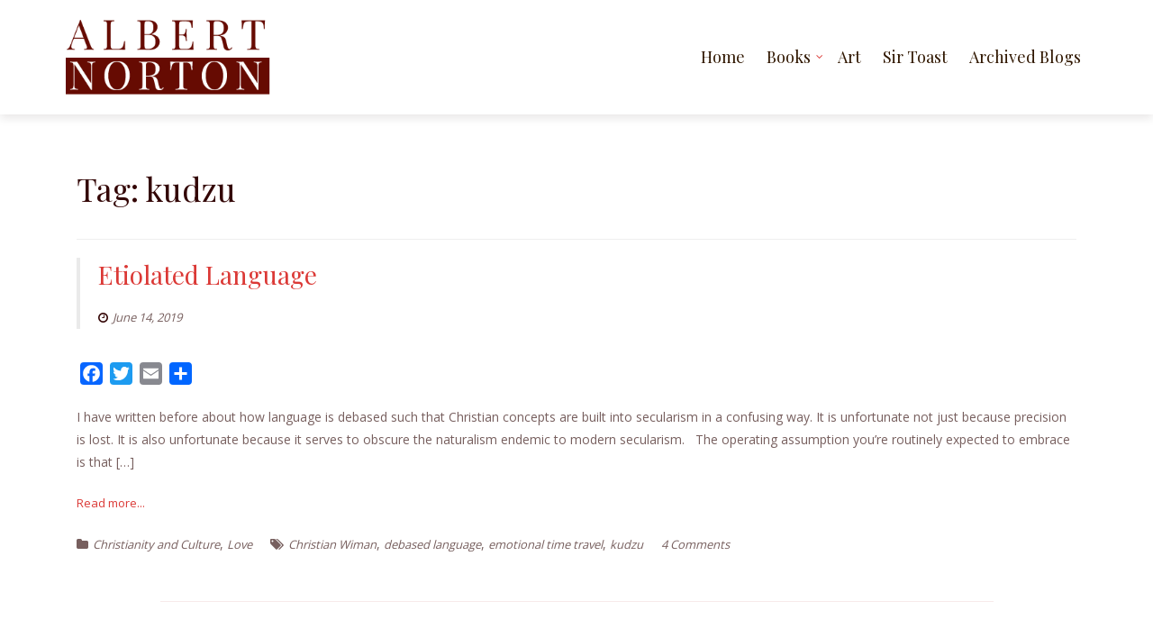

--- FILE ---
content_type: text/css
request_url: https://albertnorton.com/wp-content/plugins/teammates/public/css/style-single.css?ver=1.0.0
body_size: 47
content:
.team-member .team-member-image {
  float: left;
  margin-right: 30px;
}

.team-member {
  padding: 30px;
}

.team-member h1,
.team-member h2,
.team-member h3,
.team-member h4,
.team-member h5,
.team-member h6 {
  clear:none;
}

.team-member footer.entry-footer {
  clear: both;
  padding-top: 30px;
}

.team-member #sidebar.sidebar-primary {
  display: none;
}

.single-team-member .content-area {
  width: 100% !important;
}

.single-team-member #content main#main article.team-member div.entry-content {
  float: none;
  width: 100%;
}

.single-team-member #content main#main article.team-member footer.entry-footer ul.group-team-member li {
  padding:0;
  margin: 0 10px;
  display: inline-block;
}


--- FILE ---
content_type: text/css
request_url: https://albertnorton.com/wp-content/themes/lawyeriax-lite/style.css?ver=6.9
body_size: 10761
content:
/*
Theme Name: LawyeriaX Lite
Theme URI: https://themeisle.com/themes/lawyeriax
Author: Themeisle
Author URI: https://themeisle.com
Description: LawyeriaX Lite is the upgraded version of LawyeriaX Lite Lite, a neat and minimalist theme for lawyers, law-related websites, or any other business and agency. It has a professional and simple look, with full-width beautiful slider, simple content structure, easy-to-use interface, blog section, custom widgets, widgetized footer, live customizer, social links, customizable ribbon, custom logo, front page displays, and SEO friendly code. The theme comes with a range of great customization options, so you can change them the way you want. The pro version adds a lot of customization capabilities.
Version: 1.1.4
License: GNU General Public License v2 or later
License URI: http://www.gnu.org/licenses/gpl-2.0.html
Text Domain: lawyeriax
Tags: one-column, two-columns, right-sidebar, custom-menu, featured-images, front-page-post-form, full-width-template, rtl-language-support, threaded-comments, translation-ready

This theme, like WordPress, is licensed under the GPL.
Use it to make something cool, have fun, and share what you've learned with others.

LawyeriaX Lite is based on Underscores http://underscores.me/, (C) 2012-2015 Automattic, Inc.
Underscores is distributed under the terms of the GNU GPL v2 or later.

Normalizing styles have been helped along thanks to the fine work of
Nicolas Gallagher and Jonathan Neal http://necolas.github.com/normalize.css/
*/


/*--------------------------------------------------------------
>>> TABLE OF CONTENTS:
----------------------------------------------------------------
# Normalize
# Typography
# Elements
# Forms
# Navigation
	## Links
	## Menus
# Accessibility
# Alignments
# Clearings
# Widgets
# Content
	## Posts and pages
	## Asides
	## Comments
# Infinite scroll
# Media
	## Captions
	## Galleries
# Plugins

--------------------------------------------------------------*/


/*--------------------------------------------------------------
# Normalize
--------------------------------------------------------------*/

html {
	font-family: sans-serif;

	-webkit-text-size-adjust: 100%;
	-ms-text-size-adjust: 100%;
}

body {
	margin: 0;
}

article,
aside,
details,
figcaption,
figure,
footer,
header,
main,
menu,
nav,
section,
summary {
	display: block;
}

audio,
canvas,
progress,
video {
	display: inline-block;
	vertical-align: baseline;
}

audio:not([controls]) {
	display: none;
	height: 0;
}

[hidden],
template {
	display: none;
}

a {
	background-color: transparent;
}

a:active,
a:hover {
	outline: 0;
}

abbr[title] {
	border-bottom: 1px dotted;
}

b,
strong {
	font-weight: bold;
}

dfn {
	font-style: italic;
}

h1,
h2,
h3,
h4,
h5,
h6 {
	color: #330505;
	font-family: "Playfair Display", serif;
	font-weight: 400;
}

h1 {
	margin: 0.67em 0;
	font-size: 36px;
	line-height: 46px;
}

h2 {
	margin: 0.67em 0;
	font-size: 28px;
	line-height: 38px;
}

h3 {
	margin: 0.67em 0;
	font-size: 24px;
	line-height: 34px;
}

h4 {
	margin: 0.67em 0;
	font-size: 20px;
	line-height: 24px;
}

h5 {
	margin: 0.67em 0;
	font-size: 18px;
	line-height: 26px;
}

h6 {
	margin: 0.67em 0;
	font-size: 16px;
	line-height: 24px;
}

mark {
	color: #000;
	background: #ff0;
}

small {
	font-size: 80%;
}

sub,
sup {
	position: relative;
	font-size: 75%;
	line-height: 0;
	vertical-align: baseline;
}

sup {
	top: -0.5em;
}

sub {
	bottom: -0.25em;
}

img {
	border: 0;
}

svg:not(:root) {
	overflow: hidden;
}

figure {
	margin: 0;
}

hr {
	-webkit-box-sizing: content-box;
	box-sizing: content-box;
	height: 0;
}

pre {
	overflow: auto;
}

code,
kbd,
pre,
samp {
	font-family: monospace, monospace;
	font-size: 1em;
}

button,
input,
optgroup,
select,
textarea {
	margin: 0;
	color: inherit;
	font: inherit;
}

button {
	overflow: visible;
}

button,
select {
	text-transform: none;
}

button,
html input[type="button"],
input[type="reset"],
input[type="submit"] {
	cursor: pointer;

	-webkit-appearance: button;
}

button[disabled],
html input[disabled] {
	cursor: default;
}

button::-moz-focus-inner,
input::-moz-focus-inner {
	padding: 0;
	border: 0;
}

input {
	line-height: normal;
}

input[type="checkbox"],
input[type="radio"] {
	-webkit-box-sizing: border-box;
	box-sizing: border-box;
	padding: 0;
}

input[type="number"]::-webkit-inner-spin-button,
input[type="number"]::-webkit-outer-spin-button {
	height: auto;
}

input[type="search"] {
	-webkit-box-sizing: content-box;
	box-sizing: content-box;

	-webkit-appearance: textfield;
}

input[type="search"]::-webkit-search-cancel-button,
input[type="search"]::-webkit-search-decoration {
	-webkit-appearance: none;
}

fieldset {
	margin: 0 2px;
	padding: 0.35em 0.625em 0.75em;
	border: 1px solid #c0c0c0;
}

legend {
	padding: 0;
	border: 0;
}

textarea {
	overflow: auto;
}

optgroup {
	font-weight: bold;
}

table,
th,
td {
	border: 1px solid #ebebeb;
}

table {
	width: 100%;
	margin: 0 0 1.75em;
	border-width: 1px 0 0 1px;
	border-spacing: 0;
	border-collapse: separate;
}

caption,
th,
td {
	font-weight: normal;
	text-align: left;
}

th {
	border-width: 0 1px 1px 0;
	font-weight: 700;
}

td {
	border-width: 0 1px 1px 0;
}

th,
td {
	padding: 0.4375em;
}

label {
	font-weight: 400;
}


/*--------------------------------------------------------------
# Typography
--------------------------------------------------------------*/

body,
button,
input,
select,
textarea {
	color: #775f5e;
	font-family: "Open Sans", sans-serif;
	font-size: 14px;
	line-height: 25px;
	-ms-word-wrap: break-word;
	word-wrap: break-word;
}

h1,
h2,
h3,
h4,
h5,
h6 {
	clear: both;
}

p {
	margin-bottom: 1.5em;
}

dfn,
cite,
em,
i {
	font-style: italic;
}

blockquote {
	margin: 0 1.5em;
}

address {
	margin: 0 0 1.5em;
}

pre {
	overflow: auto;
	max-width: 100%;
	margin-bottom: 1.6em;
	padding: 1.6em;
	border: none;
	border-radius: 2px;
	background: #f7f7f7;
	font-family: "Courier 10 Pitch", Courier, monospace;
	font-size: 13px;
	line-height: 1.6;
}

code,
kbd,
tt,
var {
	font-family: Monaco, Consolas, "Andale Mono", "DejaVu Sans Mono", monospace;
	font-size: 15px;
	font-size: 0.9375rem;
}

abbr,
acronym {
	border-bottom: 1px dotted #666;
	cursor: help;
}

mark,
ins {
	background: #fff9c0;
	text-decoration: none;
}

big {
	font-size: 125%;
}


/*--------------------------------------------------------------
# Elements
--------------------------------------------------------------*/

html {
	-webkit-box-sizing: border-box;
	box-sizing: border-box;
}

*,
*:before,
*:after {
	/* Inherit box-sizing to make it easier to change the property for components that leverage other behavior; see http://css-tricks.com/inheriting-box-sizing-probably-slightly-better-best-practice/ */
	-webkit-box-sizing: inherit;
	box-sizing: inherit;
}

body {
	background: #fff; /* Fallback for when there is no custom background color defined. */
}

blockquote:before,
blockquote:after,
q:before,
q:after {
	content: "";
}

blockquote,
q {
	quotes: "" "";
}

hr {
	height: 1px;
	margin-bottom: 1.5em;
	border: 0;
	background-color: #ccc;
}

ul,
ol {
	margin: 0 0 1.5em 0;
}

ul {
	list-style: disc;
}

ol {
	list-style: decimal;
}

li > ul,
li > ol {
	margin-bottom: 0;
	margin-left: 1.5em;
}

dt {
	font-weight: bold;
}

dd {
	margin: 0 1.5em 1.5em;
}

img {
	max-width: 100%; /* Adhere to container width. */
	height: auto; /* Make sure images are scaled correctly. */
}

table {
	width: 100%;
	margin: 0 0 1.5em;
}


/*--------------------------------------------------------------
# Forms
--------------------------------------------------------------*/

button,
input[type="button"],
input[type="reset"],
input[type="submit"] {
	display: inline-block;
	padding: 10px 20px;
	border: none;
	border-radius: 2px;
	color: #fff;
	background: #db3936;
	-webkit-box-shadow: inset 4px 0 0 0 rgba(50, 50, 50, 0.25);
	box-shadow: inset 4px 0 0 0 rgba(50, 50, 50, 0.25);
	font-family: "Playfair Display", serif;
	font-size: 13px;
	font-weight: 400;
	line-height: 20px;
	-webkit-transition: all 0.7s;
	transition: all 0.7s;
}

button:hover,
input[type="button"]:hover,
input[type="reset"]:hover,
input[type="submit"]:hover {
	-webkit-box-shadow: inset 200px 0 0 0 rgba(50, 50, 50, 0.25);
	box-shadow: inset 200px 0 0 0 rgba(50, 50, 50, 0.25);
	-webkit-transition: all 0.7s;
	transition: all 0.7s;
}

button:focus,
input[type="button"]:focus,
input[type="reset"]:focus,
input[type="submit"]:focus,
button:active,
input[type="button"]:active,
input[type="reset"]:active,
input[type="submit"]:active {
	-webkit-box-shadow: inset 200px 0 0 0 rgba(50, 50, 50, 0.25);
	box-shadow: inset 200px 0 0 0 rgba(50, 50, 50, 0.25);
}

input[type="text"],
input[type="email"],
input[type="url"],
input[type="password"],
input[type="search"],
input[type="number"],
input[type="tel"],
input[type="range"],
input[type="date"],
input[type="month"],
input[type="week"],
input[type="time"],
input[type="datetime"],
input[type="datetime-local"],
input[type="color"],
textarea {
	max-width: 100%;
	border: 1px solid #ebebeb;
	border-radius: 2px;
	color: #200303;
	font-size: 13px;
}

select {
	max-width: 100%;
	padding: 7px;
	border: 1px solid #ebebeb;
	border-radius: 2px;
	border-radius: 2px;
	color: #200303;
	font-size: 13px;
}

input[type="text"]:focus,
input[type="email"]:focus,
input[type="url"]:focus,
input[type="password"]:focus,
input[type="search"]:focus,
input[type="number"]:focus,
input[type="tel"]:focus,
input[type="range"]:focus,
input[type="date"]:focus,
input[type="month"]:focus,
input[type="week"]:focus,
input[type="time"]:focus,
input[type="datetime"]:focus,
input[type="datetime-local"]:focus,
input[type="color"]:focus,
textarea:focus {
	color: #111;
}

input[type="text"],
input[type="email"],
input[type="url"],
input[type="password"],
input[type="search"],
input[type="number"],
input[type="tel"],
input[type="range"],
input[type="date"],
input[type="month"],
input[type="week"],
input[type="time"],
input[type="datetime"],
input[type="datetime-local"],
input[type="color"] {
	padding: 7px;
}

textarea {
	width: 100%;
	padding-left: 3px;
}


/*--------------------------------------------------------------
# Navigation
--------------------------------------------------------------*/


/*--------------------------------------------------------------
## Links
--------------------------------------------------------------*/

a {
	color: #db3936;
}

a:visited {
	color: #db3936;
}

a:hover,
a:focus,
a:active {
	color: #b03230;
	text-decoration: none;
}

a:focus {
	outline: thin dotted;
}

a:hover,
a:active {
	outline: 0;
}


/*--------------------------------------------------------------
## Menus
--------------------------------------------------------------*/

.main-navigation {
	float: right;
	width: 100%;
}

.main-navigation ul {
	display: none;
	overflow-x: hidden;
	overflow-y: auto;
	max-height: 400px;
	margin: 0;
	margin-top: 20px;
	padding-left: 0;
	list-style: none;
}

.main-navigation ul ul {
	margin-top: 0;
}

.main-navigation li {
	float: left;
	position: relative;
	width: 100%;
	border-top: 1px solid #f7eaea;
}

.main-navigation a {
	display: block;
	padding: 5px 10px;
	color: #301700;
	font-family: "Playfair Display", serif;
	font-size: 18px;
	font-weight: 400;
	line-height: 30px;
	text-decoration: none;
}

.main-navigation ul ul {
	display: none;
	float: left;
	width: 100%;
	padding-top: 0;
	padding-left: 20px;
}

.main-navigation ul ul ul {
	top: 0;
	left: -999em;
}

.main-navigation ul ul a {
	width: 100%;
	padding: 10px;
	color: #301700;
	font-size: 16px;
	line-height: 20px;
}

.main-navigation li:hover > a,
.current_page_item > a,
#site-navigation li.current > a {
	color: #b03230;
}

.main-navigation ul li:hover > ul,
.main-navigation ul li.focus > ul {
	left: auto;
}

.main-navigation ul ul li:hover > ul,
.main-navigation ul ul li.focus > ul {
	left: 100%;
}

/* Small menu. */
.menu-toggle,
.main-navigation.toggled ul {
	display: block;
}

.site-main .comment-navigation,
.site-main .posts-navigation,
.site-main .post-navigation {
	overflow: hidden;
	margin: 0 0 1.5em;
}

.site-main .posts-navigation {
	margin-top: -20px;
}

.comment-navigation .nav-previous,
.posts-navigation .nav-previous,
.post-navigation .nav-previous {
	float: left;
	width: 50%;
}

.comment-navigation .nav-next,
.posts-navigation .nav-next,
.post-navigation .nav-next {
	float: right;
	width: 50%;
	text-align: right;
}

.main-navigation.toggled button.menu-toggle,
button.menu-toggle:hover,
button.menu-toggle:focus {
	color: #db3936;
}

button.menu-toggle:focus {
	outline: none;
	-webkit-box-shadow: none;
	box-shadow: none;
}

button.menu-toggle {
	float: right;
	margin-right: -20px;
	margin-bottom: -10px;
	padding: 5px 20px;
	border: none;
	color: #200303;
	background: none;
	-webkit-box-shadow: none;
	box-shadow: none;
	font-size: 25px;
}
button.menu-toggle:hover {
	-webkit-box-shadow: none;
	box-shadow: none;
}

.main-navigation-wrap {
	width: 100%;
}

.menu-toggle span {
	float: left;
	overflow: hidden;
	width: 1px;
	height: 1px;
	text-indent: -999px;
}

.dropdownmenu {
	position: absolute;
	z-index: 9;
	top: 0;
	right: 0;
	width: 40px;
	height: 40px;
	margin-bottom: 0;
	color: #db3936;
	font-size: 21px;
	line-height: 40px;
	text-align: center;
	cursor: pointer;
	-webkit-transition: all 0.3s;
	transition: all 0.3s;
}

.dropdownmenu:hover i,
.main-navigation.toggled ul li.this-open > .dropdownmenu i {
	color: #200303;
	-webkit-transition: all 0.3s;
	transition: all 0.3s;
	-webkit-transform: rotate(180deg); /* Safari */
	-ms-transform: rotate(180deg); /* IE 9 */
	transform: rotate(180deg);
}

.dropdownmenu i,
.main-navigation.toggled ul li.this-open > .dropdownmenu:hover i {
	color: #db3936;
	-webkit-transition: all 0.3s;
	transition: all 0.3s;
	-webkit-transform: rotate(0deg); /* Safari */
	-ms-transform: rotate(0deg); /* IE 9 */
	transform: rotate(0deg);
}

.main-navigation.toggled ul ul {
	display: none;
}

.main-navigation.toggled ul li.this-open > ul {
	display: block;
}


/*--------------------------------------------------------------
# Accessibility
--------------------------------------------------------------*/

/* Text meant only for screen readers. */
.screen-reader-text {
	overflow: hidden;
	clip: rect(1px, 1px, 1px, 1px);
	position: absolute !important;
	width: 1px;
	height: 1px;
}

.screen-reader-text:focus {
	display: block;
	clip: auto !important;
	z-index: 100000; /* Above WP toolbar. */
	top: 5px;
	left: 5px;
	width: auto;
	height: auto;
	padding: 15px 23px 14px;
	border-radius: 3px;
	color: #21759b;
	background-color: #f1f1f1;
	-webkit-box-shadow: 0 0 2px 2px rgba(0, 0, 0, 0.6);
	box-shadow: 0 0 2px 2px rgba(0, 0, 0, 0.6);
	font-size: 14px;
	font-size: 0.875rem;
	font-weight: bold;
	line-height: normal;
	text-decoration: none;
}

/* Do not show the outline on the skip link target. */
#content[tabindex="-1"]:focus {
	outline: 0;
}


/*--------------------------------------------------------------
# Alignments
--------------------------------------------------------------*/

.alignleft {
	display: inline;
	float: left;
	margin-right: 1.5em;
}

.alignright {
	display: inline;
	float: right;
	margin-left: 1.5em;
}

.aligncenter {
	display: block;
	clear: both;
	margin-right: auto;
	margin-left: auto;
}


/*--------------------------------------------------------------
# Clearings
--------------------------------------------------------------*/

.clear:before,
.clear:after,
.entry-content:before,
.entry-content:after,
.comment-content:before,
.comment-content:after,
.site-header:before,
.site-header:after,
.site-content:before,
.site-content:after,
.site-footer:before,
.site-footer:after {
	display: table;
	table-layout: fixed;
	content: "";
}

.clear:after,
.entry-content:after,
.comment-content:after,
.site-header:after,
.site-content:after,
.site-footer:after {
	clear: both;
}


/*--------------------------------------------------------------
# Widgets
--------------------------------------------------------------*/

.widget {
	margin: 0 0 1.5em;
}

/* Make sure select elements fit in widgets. */
.widget select {
	max-width: 100%;
}


/*--------------------------------------------------------------
# Content
--------------------------------------------------------------*/

.content-area,
.widget-area {
	float: left;
	margin-top: 30px;
	margin-bottom: 30px;
}


/*--------------------------------------------------------------
## Posts and pages
--------------------------------------------------------------*/

#page {
	padding-top: 110px;
}
.sticky {
	display: block;
}

.hentry {
	margin: 0 0 1.5em;
}

.byline,
.updated:not(.published) {
	display: none;
}

.single .byline,
.group-blog .byline {
	display: inline;
}

.entry-meta
.entry-meta a,
.entry-meta span,
.entry-meta .posted-on a,
.entry-meta .author a,
.entry-footer a {
	color: #775f5e;
	font-size: 13px;
	font-style: italic;
}

.entry-meta .posted-on a:hover,
.entry-meta .author a:hover,
.entry-footer a:hover {
	color: #b03230;
}

.entry-meta .posted-on a i,
.entry-meta .author a i,
.entry-meta .posted-on a:hover i,
.entry-meta .author a:hover i {
	color: #330505;
}

.entry-meta .posted-on a i,
.entry-meta .author a i,
.entry-footer i {
	margin-right: 5px;
}

.entry-meta > span,
.entry-footer > span {
	margin-right: 20px;
}

.entry-footer {
	margin-top: 20px;
}

.page-content,
.entry-content,
.entry-summary {
	margin: 1.5em 0 0;
}

.entry-content p:last-child {
	margin-bottom: 0;
}

.page-links {
	clear: both;
	margin: 0 0 1.5em;
}

.page-header,
.page-header h1.page-title {
	margin-top: 0;
}

.section-line-blog-roll {
	margin-top: 50px;
	margin-bottom: 30px;
}

.post-thumbnail {
	margin-bottom: 20px;
}

.post-thumbnail img {
	width: 100%;
}

.post-thumbnail-single {
	margin-top: 20px;
}

.entry-content-quote {
	margin: 0;
	padding: 50px;
	border: none;
	color: #23282d;
	background: #f7eaea;
	-webkit-box-shadow: inset 4px 0 0 0 rgba(50, 50, 50, 0.25);
	box-shadow: inset 4px 0 0 0 rgba(50, 50, 50, 0.25);
	font-size: 17.5px;
}

.entry-content-quote cite,
.entry-content-quote a {
	display: block;
	padding-top: 20px;
}

.entry-content-quote cite a {
	padding-top: 0;
}

.entry-content-quote blockquote {
	margin: 0;
	padding: 0;
	border: none;
}

.sticky .border-left.entry-header {
	-webkit-box-shadow: inset 4px 0 0 0 rgb(219, 57, 54);
	box-shadow: inset 4px 0 0 0 rgb(219, 57, 54);
}

.sticky .entry-content {
	color: #200303;
}

.content-wrap {
	display: -webkit-box;
	display: -webkit-flex;
	display: -ms-flexbox;
	display: flex;

	-webkit-box-direction: normal;
	-webkit-box-orient: horizontal;
	-webkit-flex-flow: row wrap;
	-ms-flex-flow: row wrap;
	flex-flow: row wrap;
}

.content-area,
.widget-area {
	max-width: 100%;

	-webkit-box-flex: 1;
	-webkit-flex: 1 100%;
	-ms-flex: 1 100%;
	flex: 1 100%;
}

.more-link {
	margin-left: 10px;
}


/*--------------------------------------------------------------
## Asides
--------------------------------------------------------------*/

.blog .format-aside .entry-title,
.archive .format-aside .entry-title {
	display: none;
}


/*--------------------------------------------------------------
## Comments
--------------------------------------------------------------*/

.comment-content a {
	word-wrap: break-word;
}

.bypostauthor {
	display: block;
}


/*--------------------------------------------------------------
# Infinite scroll
--------------------------------------------------------------*/

/* Globally hidden elements when Infinite Scroll is supported and in use. */
.infinite-scroll .posts-navigation,
/* Older / Newer Posts Navigation (always hidden) */
.infinite-scroll.neverending .site-footer {
	/* Theme Footer (when set to scrolling) */
	display: none;
}

/* When Infinite Scroll has reached its end we need to re-display elements that were hidden (via .neverending) before. */
.infinity-end.neverending .site-footer {
	display: block;
}


/*--------------------------------------------------------------
# Media
--------------------------------------------------------------*/

.page-content .wp-smiley,
.entry-content .wp-smiley,
.comment-content .wp-smiley {
	margin-top: 0;
	margin-bottom: 0;
	padding: 0;
	border: none;
}

/* Make sure embeds and iframes fit their containers. */
embed,
iframe,
object {
	max-width: 100%;
}


/*--------------------------------------------------------------
## Captions
--------------------------------------------------------------*/

.wp-caption {
	max-width: 100%;
	margin-bottom: 1.5em;
}

.wp-caption img[class*="wp-image-"] {
	display: block;
	margin-right: auto;
	margin-left: auto;
}

.wp-caption .wp-caption-text {
	margin: 0.8075em 0;
}

.wp-caption-text {
	text-align: center;
}


/*--------------------------------------------------------------
## Galleries
--------------------------------------------------------------*/

.gallery {
	margin-bottom: 1.5em;
}

.gallery-item {
	display: inline-block;
	width: 100%;
	padding: 0 1.1400652% 2.2801304%;
	text-align: center;
	vertical-align: top;
}

.gallery-columns-2 .gallery-item {
	max-width: 50%;
}

.gallery-columns-3 .gallery-item {
	max-width: 33.33%;
}

.gallery-columns-4 .gallery-item {
	max-width: 25%;
}

.gallery-columns-5 .gallery-item {
	max-width: 20%;
}

.gallery-columns-6 .gallery-item {
	max-width: 16.66%;
}

.gallery-columns-7 .gallery-item {
	max-width: 14.28%;
}

.gallery-columns-8 .gallery-item {
	max-width: 12.5%;
}

.gallery-columns-9 .gallery-item {
	max-width: 11.11%;
}

.gallery-caption {
	display: block;
	margin: 5px 5px 15px;
	font-size: 12px;
	font-style: italic;
	line-height: 18px;
}
.gallery-columns-6 .gallery-caption,
.gallery-columns-7 .gallery-caption,
.gallery-columns-8 .gallery-caption,
.gallery-columns-9 .gallery-caption {
	display: none;
}


/*--------------------------------------------------------------
## Content
--------------------------------------------------------------*/

.site {
	overflow: hidden;
}


/*-----------------------
## preloader
-------------------------*/

.preloader {
	overflow: hidden !important;
	position: fixed;
	z-index: 99999;
	top: 0;
	right: 0;
	bottom: 0;
	left: 0;
	width: 100%;
	height: 100%;
	background-color: #fefefe;
}
.status {
	position: absolute;
	top: 50%;
	left: 50%;
	width: 30px;
	height: 30px;
	margin: -20px 0 0 -20px;
	background: url(images/loading.gif);
	background-size: cover;
}


/*-----------------------
## Header
-------------------------*/

.sticky-navigation {
	position: absolute;
	background: #fff;
	-webkit-box-shadow: 0 4px 10px 0 rgba(32, 3, 3, 0.1);
	box-shadow: 0 4px 10px 0 rgba(32, 3, 3, 0.1);
}
.top-bar {
	color: #878787;
	background: #200303;
	font-size: 13px;
	line-height: 18px;
}
.top-bar span {
	float: left;
}
.top-bar i {
	float: left;
	margin-right: 10px;
	font-size: 18px;
}
.site-branding {
	float: left;
	width: 250px;
	padding-right: 20px;
}
.top-bar-social a {
	display: inline-block;
	color: #878787;
	font-size: 18px;
}
.top-bar-social a:hover {
	color: #fff;
}
.top-bar-right p {
	display: inline-block;
	margin: 0;
}
.top-bar-social,
.top-bar-contact {
	float: left;
	width: 100%;
	text-align: center;
}

.top-bar-contact *:before {
	float: left;
	margin-right: 10px;
	font-family: FontAwesome, serif;
	font-size: 18px;
}
.lawyeriax-contact-phone:before {
	content: "\f098";
}
.lawyeriax-contact-email:before {
	content: "\f199";
}
.top-bar-social {
	padding-top: 6px;
}
.top-bar-contact {
	padding-bottom: 2px;
}
.top-bar,
.top-bar .top-bar-contact a,
.site-footer {
	color: #878787;
}
.site-branding {
	text-align: center;
}
h1.site-title,
p.site-title {
	margin: 0;
	padding: 0;
	font-size: 20px;
	line-height: 24px;
}
p.site-description {
	margin-bottom: 0;
	font-size: 13px;
	line-height: 15px;
}
.container-header {
	padding-top: 20px;
	padding-bottom: 20px;
	-webkit-transition: all 0.3s;
	transition: all 0.3s;
}
.container-header-fixed {
	padding-top: 10px;
	padding-bottom: 10px;
}
.header-inner-site-branding {
	display: table;
	overflow: hidden;
	width: 100%;
}
.site-branding-wrap {
	display: table-cell;
	vertical-align: middle;
}
.menu-toggle-button-wrap {
	display: table-cell;
	vertical-align: middle;
}
.main-navigation div > ul::-webkit-scrollbar {
	width: 1em;
}
.main-navigation div > ul::-webkit-scrollbar-track {
	background-color: #ebebeb;
}
.main-navigation div > ul::-webkit-scrollbar-thumb {
	background-color: #200303;
}


/*-----------------------
## Slider
-------------------------*/

.carousel-indicators {
	display: none;
}
.carousel-caption {
	position: relative;
	top: 0;
	left: 0;
	width: 100%;
	height: 100%;
}
.item {
	background-position: top center;
	background-size: cover;
}
.item-inner {
	min-height: 160px;
	padding: 140px 0 120px;
	background-size: cover;
}
.item-inner:after {
	position: absolute;
	top: 0;
	right: 0;
	bottom: 0;
	left: 0;
	background: rgba(76,76,76,0.5);
	content: "";
}
.carousel-title {
	margin-bottom: 30px;
	font-family: "Playfair Display", serif;
	font-size: 40px;
	font-weight: 400;
	line-height: 60px;
}
.carousel-content {
	margin-bottom: 30px;
	font-family: "Playfair Display", serif;
	font-size: 20px;
	font-weight: 400;
	line-height: 30px;
}

.carousel-content ul {
	margin: 0;
}
a.slider-button {
	display: inline-block;
	clear: left;
	padding: 20px 40px;
	border-radius: 2px;
	color: #fff;
	background: #db3936;
	-webkit-box-shadow: inset 4px 0 0 0 rgba(50, 50, 50, 0.25);
	box-shadow: inset 4px 0 0 0 rgba(50, 50, 50, 0.25);
	font-family: "Playfair Display", serif;
	font-size: 20px;
	font-weight: 400;
	line-height: 30px;
	-webkit-transition: all 0.7s;
	transition: all 0.7s;
}
a.slider-button:hover {
	-webkit-box-shadow: inset 320px 0 0 0 rgba(50, 50, 50, 0.25);
	box-shadow: inset 320px 0 0 0 rgba(50, 50, 50, 0.25);
	-webkit-transition: all 0.7s;
	transition: all 0.7s;
}
.carousel-button {
	margin-bottom: 0;
}
.carousel-control.left,
.carousel-control.right {
	display: none;
	color: rgba(176,50,48,0.8);

	filter: progid:DXImageTransform.Microsoft.gradient(startColorstr='#EAEAEA', endColorstr='#EAEAEA', GradientType=1);
}
.header-slider {
	margin-top: -20px;
}


/*-----------------------
## Frontpage
-------------------------*/

.section-line {
	height: 1px;
	background-color: #f7eaea;
}
.home-section-inner {
	overflow: hidden;
	padding: 0 0 50px 0;
}
.border-left {
	padding-left: 24px;
	-webkit-box-shadow: inset 4px 0 0 0 rgba(50, 50, 50, 0.1);
	box-shadow: inset 4px 0 0 0 rgba(50, 50, 50, 0.1);
}
.home-section-title-wrap,
.team-plugin-section-title {
	width: 100%;
	text-align: center;
}
h2.home-section-title,
.team-plugin-section-title > h2 {
	margin-top: 50px;
	font-size: 36px;
	line-height: 46px;
}


/*-----------------------
### Ribbon section [frontpage]
-------------------------*/

.ribbon {
	text-align: center;
}
.ribbon-big-title {
	margin-bottom: 0;
	color: #330505;
	font-family: "Playfair Display", serif;
	font-size: 36px;
	font-weight: 400;
	line-height: 40px;
}


/*-----------------------
### Features [frontpage]
-------------------------*/

.feature-boxes-wrap {
	padding-bottom: 0;
	text-align: center;
}
.feature-box {
	display: inline-block;
	float: none;
	margin-right: -4px;
	padding-bottom: 50px;
	vertical-align: top;
}
.features-title {
	display: block;
	float: left;
	margin-bottom: 20px;
}
.feature-title-wrap {
	float: right;
	width: 100%;
	margin-right: -60px;
}
h3.feature-title {
	display: inline-block;
	margin: 0;
	padding: 0;
	padding-top: 2px;
	padding-right: 60px;
	text-align: left;
}
.features-title-icon {
	float: left;
	width: 40px;
	height: 40px;
	margin-right: 20px;
	border-radius: 2px;
	color: #fff;
	background: #db3936;
	-webkit-box-shadow: inset 4px 0 0 0 rgba(50, 50, 50, 0.25);
	box-shadow: inset 4px 0 0 0 rgba(50, 50, 50, 0.25);
	font-size: 20px;
	line-height: 40px;
	text-align: center;
}
.features-content {
	display: block;
	float: left;
	clear: left;
	margin-bottom: 10px;
	font-size: 13px;
	line-height: 25px;
	text-align: left;
}

.features-content ul,
.practice-content ul {
	margin: 0;
}

a.read-more {
	float: left;
	font-size: 13px;
	text-align: left;
}


/*-----------------------
### About us [frontpage]
-------------------------*/

.about-content {
	font-size: 13px;
	line-height: 25px;
}
h3.about-title {
	margin-top: 0;
}
.about-image-wrap {
	padding-bottom: 30px;
	text-align: center;
}


/*-----------------------
### Latest news [frontpage]
-------------------------*/

.news-date {
	float: left;
	width: 45px;
	height: 45px;
	margin-right: 20px;
	margin-bottom: 20px;
	padding: 5px;
	border-radius: 2px;
	background: #db3936;
	-webkit-box-shadow: inset 4px 0 0 0 rgba(50, 50, 50, 0.25);
	box-shadow: inset 4px 0 0 0 rgba(50, 50, 50, 0.25);
}
.news-date span {
	display: block;
	width: 100%;
	color: #fff;
	font-family: "Playfair Display", serif;
	font-size: 11px;
	font-weight: 400;
	line-height: 15px;
	text-align: center;
}
.news-date span:first-child {
	font-size: 16px;
	line-height: 18px;
}
.news-post-title-wrap {
	float: right;
	width: 100%;
	min-height: 30px;
	margin-right: -65px;
}
.news-posted-on {
	float: right;
	width: 100%;
	margin-top: 4px;
	margin-right: -65px;
	margin-bottom: 20px;
}
.news-posted-on a {
	float: left;
	margin-right: 10px;
	color: #775f5e;
	font-size: 11px;
	font-style: italic;
	line-height: 11px;
}
.news-posted-on a:hover {
	color: #b03230;
}
.news-post-title {
	display: inline-block;
	margin-top: 0;
	margin-bottom: 0;
	padding-right: 65px;
}
.news-post-title a {
	color: #330505;
}
.news-post-title a:hover {
	color: #b03230;
}
.news-title-wrap {
	overflow: hidden;
}
.news-img-wrap {
	margin-bottom: 20px;
}
.news-img-wrap img {
	width: 100%;
}
.news-content-wrap {
	overflow: hidden;
	font-size: 13px;
	line-height: 25px;
}
.news-box {
	padding-bottom: 50px;
}
.latest-news {
	padding-bottom: 0;
}


/*-----------------------
### Our lawyers [frontpage]
-------------------------*/

.lawyer-box-image {
	float: left;
	overflow: hidden;
	border-radius: 2px;
}
.lawyer-box-content {
	float: right;
	width: 100%;
	margin-right: -170px;
	padding-right: 170px;
	text-align: left;
}
.lawyer-title {
	margin-top: 0;
	margin-bottom: 10px;
	font-size: 24px;
	line-height: 34px;
}
.lawyer-title a {
	color: #330505;
}
.lawyer-title a:hover {
	color: #b03230;
}
.lawyer-box-info {
	margin-bottom: 5px;
	font-size: 13px;
	font-style: italic;
	line-height: 22px;
}
ul.lawyer-media-icons {
	margin: 0 0 10px 0;
	padding: 0;
}
ul.lawyer-media-icons li {
	display: inline-block;
	margin-right: 5px;
	list-style: none;
}
a.view-profile {
	float: left;
	padding: 5px 10px;
	border-radius: 2px;
	color: #fff;
	background: #db3936;
	-webkit-box-shadow: inset 4px 0 0 0 rgba(50, 50, 50, 0.25);
	box-shadow: inset 4px 0 0 0 rgba(50, 50, 50, 0.25);
	font-family: "Playfair Display", serif;
	font-size: 13px;
	font-weight: 400;
	line-height: 20px;
	-webkit-transition: all 0.7s;
	transition: all 0.7s;
}
a.view-profile:hover {
	-webkit-box-shadow: inset 120px 0 0 0 rgba(50, 50, 50, 0.25);
	box-shadow: inset 120px 0 0 0 rgba(50, 50, 50, 0.25);
	-webkit-transition: all 0.7s;
	transition: all 0.7s;
}
.lawyer-box-content-inner {
	overflow: hidden;
}
.lawyer-box-inside {
	min-height: 60px;
}
.lawyer-box {
	display: inline-block;
	float: none;
	margin-bottom: 50px;
	margin-left: -4px;
}
.lawyer-box-wrap {
	padding-bottom: 0;
	text-align: center;
}


/*-----------------------
### Practice aria [frontpage]
-------------------------*/

.practice-boxes-wrap {
	padding-bottom: 0;
	text-align: center;
}
.practice-boxes-wrap .practice-box {
	display: inline-block;
	float: none;
	margin-bottom: 50px;
	margin-left: -4px;
	text-align: left;
	vertical-align: top;
}
.practice-title {
	display: block;
}
.practie-title-icon {
	margin-bottom: 0;
	color: #330505;
	font-size: 30px;
}
h4.practice-box-title {
	color: #db3936;
}
.col-xs-15,
.col-sm-15,
.col-md-15,
.col-lg-15 {
	position: relative;
	min-height: 1px;
	padding-right: 10px;
	padding-left: 10px;
}
.col-xs-15 {
	float: left;
	width: 20%;
}
@media (min-width: 768px) {
	.col-sm-15 {
		float: left;
		width: 20%;
	}
}
@media (min-width: 992px) {
	.col-md-15 {
		float: left;
		width: 20%;
	}
}
@media (min-width: 1200px) {
	.col-lg-15 {
		float: left;
		width: 20%;
	}
}


/*-----------------------
### Our clients [frontpage]
-------------------------*/

#carousel-clients .carousel-inner > .item {
	-webkit-align-items: center;
	align-items: center;
	/*display: flex;*/
	-webkit-box-align: center;
	-ms-flex-align: center;
}

.clients-logo-box {
	display: inline-block;
	float: none !important;
	margin-right: -4px;
	margin-bottom: 0;
	padding-top: 10px;
	padding-bottom: 10px;
	text-align: center;
	vertical-align: middle;
}
.home-section-inner.clinets-logo-wrap {
	overflow: visible;
	position: relative;
}
.clinets-logo-wrap .carousel-control.left,
.clinets-logo-wrap .carousel-control.right {
	display: block;
	width: 25px;
	height: 25px;
	border-radius: 2px;
	opacity: 1;
	color: #fff;
	background: rgba(169, 169, 169, 0.25);
	text-shadow: none;
	text-align: center;

	filter: progid:DXImageTransform.Microsoft.gradient(startColorstr='#EAEAEA', endColorstr='#EAEAEA', GradientType=1);
}
.clinets-logo-wrap .carousel-control.left:hover,
.clinets-logo-wrap .carousel-control.right:hover {
	background: rgba(169, 169, 169, 0.5);

	filter: progid:DXImageTransform.Microsoft.gradient(startColorstr='#D4D4D4', endColorstr='#D4D4D4', GradientType=1);
}
.clinets-logo-wrap .carousel-control.left {
	margin-top: -60px;
	margin-left: 0;
}
.clinets-logo-wrap .carousel-control.right {
	margin-top: -60px;
	margin-right: 0;
}
.clinets-logo-wrap .fa-angle-left,
.clinets-logo-wrap .fa-angle-right {
	float: left;
	width: 100%;
	font-size: 20px;
	line-height: 25px;
}
.clients-logo-box > a {
	opacity: 0.5;
}
.clients-logo-box > a:hover {
	opacity: 1;
}


/*-----------------------
### News & Testimonials [frontpage]
-------------------------*/

/* Case Studies */
.case-studies-wrap .news-title-wrap {
	margin-bottom: 20px;
}
.case-studies-wrap .news-title-wrap:last-child {
	margin-bottom: 0;
}
.case-studies-wrap {
	padding-top: 20px;
}

/* testimonials */
.news-testimonials-left-title .testimonials .home-section-title {
	text-align: left;
}
.textimonial-title {
	display: table;
	overflow: hidden;
}
.testimonial-name-wrap {
	display: table-cell;
	width: 60%;
	vertical-align: top;
}
.testimonial-name-wrap > span {
	display: block;
	padding-right: 20px;
}
.textimonial-title {
	padding-bottom: 10px;
	text-align: right;
}
.testimonial-image {
	display: table-cell;
	width: 100px;
	height: 100px;
	margin: 0;
	margin-bottom: 15px;
	padding: 0;
	text-align: left;
	vertical-align: middle;
}
.testimonial-name {
	color: #330505;
	font-family: "Playfair Display", serif;
	font-size: 18px;
	font-weight: 400;
}
.testimonial-subname {
	color: #775f5e;
	font-size: 12px;
	font-style: italic;
	line-height: 13px;
}
.testimonials-wrap {
	margin-top: 40px;
	padding-top: 0;
	padding-bottom: 0;
}
.textimonial-content,
.textimonial-content p {
	margin-bottom: 0;
	text-align: center;
}
.textimonial-content ul {
	margin: 0;
}
.textimonial-box {
	float: left;
	width: 100%;
	padding-bottom: 20px;
}
.testimonials-wrap .item .textimonial-box:last-child {
	padding-bottom: 0;
}
.home-section-inner-testimonial {
	padding-top: 0;
}
.testimonials-wrap .carousel-control.left,
.testimonials-wrap .carousel-control.right {
	display: block;
	position: absolute;
	top: -75px;
	width: 25px;
	height: 25px;
	border-radius: 2px;
	opacity: 1;
	color: #fff;
	background: rgba(169, 169, 169, 0.25);
	text-shadow: none;
	text-align: center;

	filter: progid:DXImageTransform.Microsoft.gradient(startColorstr='#EAEAEA', endColorstr='#EAEAEA', GradientType=1);
}
.testimonials-wrap .carousel-control.left:hover,
.testimonials-wrap .carousel-control.right:hover {
	background: rgba(169, 169, 169, 0.5);

	filter: progid:DXImageTransform.Microsoft.gradient(startColorstr='#D4D4D4', endColorstr='#D4D4D4', GradientType=1);
}
.testimonials-wrap .fa-angle-left,
.testimonials-wrap .fa-angle-right {
	float: left;
	width: 100%;
	font-size: 20px;
	line-height: 25px;
}
.testimonials-wrap .carousel-control.left {
	right: 30px;
	left: auto;
}
.testimonials-wrap .carousel-control.right {
	right: 0;
	left: auto;
}
.testimonials h2.home-section-title {
	padding-right: 60px;
}


/*-----------------------
## Lawyers page
-------------------------*/

.lawyer-image {
	display: inline-block;
	float: left;
	padding-right: 20px;
}
.entry-content-lawyer h1.entry-title {
	clear: none;
}
.entry-content-lawyer-top {
	display: inline-block;
	position: relative;
	padding-left: 24px;
}
.entry-content-lawyer-top:before {
	position: absolute;
	left: 0;
	width: 5px;
	height: 100%;
	padding-left: 24px;
	-webkit-box-shadow: inset 4px 0 0 0 rgba(50, 50, 50, 0.1);
	box-shadow: inset 4px 0 0 0 rgba(50, 50, 50, 0.1);
	content: "";
}
.lawyer-social-media {
	margin-right: 10px;
	font-size: 18px;
}
.entry-content-lawyer .entry-header {
	margin-bottom: 20px;
}
.lawyer-social-media a,
.lawyer-social-media a i {
	color: rgba(32, 3, 3, 0.5);
	line-height: 20px;
}
.lawyer-social-media a:hover i {
	color: rgba(32, 3, 3, 1);
}
.practice-aria-lawyers-inner {
	float: left;
	width: 100%;
	padding: 10px 10px 10px 0;
	background: #f0eeee;
}
ul.practice-aria-lawyer {
	margin: 0;
	padding: 0;
}
ul.practice-aria-lawyer li {
	list-style: none;
}
ul.practice-aria-lawyer li,
ul.practice-aria-lawyer li a {
	color: #330505;
}
ul.practice-aria-lawyer li:before {
	content: "|  ";
}
ul.practice-aria-lawyer a:hover {
	color: #b03230;
}
.practice-aria-lawyers-page {
	margin-top: 50px;
}


/*-----------------------
## Sidebar
-------------------------*/

h2.widget-title {
	color: #301700;
	font-size: 18px;
	line-height: 28px;
}
.widget {
	font-size: 13px;
	line-height: 25px;
	list-style: none;
}
.widget ul {
	margin: 0;
	margin-left: 20px;
	padding-left: 0;
}
.widget ul li {
	list-style: none;
}
.widget a {
	color: #ba312e;
}
.widget a:hover {
	color: #301700;
}
.widget-area .widget {
	overflow: hidden;
	margin-bottom: 0;
	padding-bottom: 40px;
}
.widget-area .widget:last-child {
	margin-bottom: 0;
}
.widget select,
.widget input:not([type="submit"]):not([type="reset"]):not([type="button"]) {
	width: 100%;
	max-width: 100%;
	padding: 7px 5px 6px 5px;
	border: 1px solid #ebebeb;
	border-radius: 2px;
	background: #fff;
	-webkit-box-shadow: none;
	box-shadow: none;
	font-size: 12px;
	font-weight: 400;
}
.widget_search form {
	position: relative;
}
.widget_search input[type="submit"] {
	float: left;
	position: absolute;
	z-index: 99;
	top: 0;
	right: 0;
	width: 100px;
	padding: 10px;
	border: none;
	border-radius: 2px;
	color: #fff;
	background: #db3936;
	-webkit-box-shadow: inset 4px 0 0 0 rgba(50, 50, 50, 0.25);
	box-shadow: inset 4px 0 0 0 rgba(50, 50, 50, 0.25);
	font-family: "Playfair Display", serif;
	font-size: 13px;
	font-weight: 400;
	line-height: 20px;
	-webkit-transition: all 0.7s;
	transition: all 0.7s;
}
.widget_search input[type="submit"]:hover {
	-webkit-box-shadow: inset 120px 0 0 0 rgba(50, 50, 50, 0.25);
	box-shadow: inset 120px 0 0 0 rgba(50, 50, 50, 0.25);
	-webkit-transition: all 0.7s;
	transition: all 0.7s;
}
.widget_search label {
	float: left;
	position: relative;
	width: 100%;
	padding-right: 120px;
}
.widget-area.border-left {
	padding-left: 15px;
	-webkit-box-shadow: none;
	box-shadow: none;
}
.section-line-sidebar {
	display: block;
	width: 100%;
}

/* Calendar Widget */
.widget_calendar table {
	border-spacing: 2px;
}
.widget_calendar table,
.widget_calendar td {
	border: 0;
	border-spacing: 1px;
	border-collapse: separate;
}
.widget_calendar caption {
	margin: 0;
	font-size: 14px;
}
.widget_calendar th {
	border: none;
}
.widget_calendar th,
.widget_calendar td {
	padding: 0;
	text-align: center;
}
.widget_calendar a {
	display: block;
	font-weight: 600;
}
.widget_calendar a:hover {
	margin-bottom: -1px;
	border-bottom: 1px solid #ba312e;
	color: #ba312e;
}
.widget_calendar tfoot a:hover {
	border-bottom: none;
	color: #fff;
	background: #ba312e;
}
.widget_calendar tbody td {
	border-bottom: 1px solid #ebebeb;
	background-color: rgba(255, 255, 255, 0.5);
	line-height: 36px;
}
.site-footer .widget_calendar tbody td {
	background-color: rgba(255, 255, 255, 0.05);
}
.widget_calendar tbody .pad,
.site-footer .widget_calendar tbody .pad {
	background-color: transparent;
}
.widget_calendar thead tr {
	color: #200303;
	background: #ebebeb;
}
.widget_calendar thead tr th {
	font-weight: 400;
}


/*-----------------------
## Footer
-------------------------*/

.site-footer {
	padding-top: 25px;
	padding-bottom: 25px;
	color: rgba(255,255,255,0.7);
	background: #200303;
}
.site-footer h2.widget-title {
	color: #fff;
}
.site-footer a {
	color: rgba(255,255,255,0.9);
}
.site-footer a:hover {
	color: rgba(255,255,255,1);
}
.site-footer .widget > ul,
.site-footer .widget_nav_menu > div > ul {
	margin: 0;
	padding-left: 0;
	padding-left: 24px;
	-webkit-box-shadow: inset 4px 0 0 0 rgba(255, 255, 255, 0.1);
	box-shadow: inset 4px 0 0 0 rgba(255, 255, 255, 0.1);
}
.site-footer .widget {
	padding-bottom: 40px;
}
.site-footer .widget select,
.site-footer .widget input:not([type="submit"]) {
	border: none;
	background: rgba(255, 255, 255, 0.9);
}
.site-footer .widget_calendar thead tr {
	background: rgba(235, 235, 235, 0.7);
}
.site-footer .widget_calendar tbody td {
	border-bottom: 1px solid rgba(235, 235, 235, 0.4);
}
.site-footer .widget_calendar a:hover {
	border-bottom: 1px solid #fff;
	color: #fff;
}
.site-footer .widget_calendar a {
	color: #fff;
}
.site-footer .widget_calendar tfoot a:hover {
	border-bottom: none;
}
.sote-footer .widget_calendar caption {
	color: rgba(255,255,255,0.7);
}
.site-info-inner {
	float: left;
	width: 100%;
	font-size: 10px;
	text-align: center;
}
.site-info .section-line {
	background-color: rgba(255, 255, 255, 0.3);
}
.section-line-footer {
	margin-bottom: 15px;
}


/*--------------------------------------------------------------
## Single
--------------------------------------------------------------*/

.nav-links {
	width: 100%;
	padding: 40px 0;
	font-size: 13px;
}
.section-line-post {
	margin-top: 20px;
}
.entry-header h1,
.entry-header h2 {
	margin-top: 0;
	margin-bottom: 15px;
}


/*--------------------------------------------------------------
## Comments
--------------------------------------------------------------*/

.comments-area,
.comment-respond {
	float: left;
	width: 100%;
	padding-top: 40px;
}
.comment-respond label {
	min-width: 100px;
	margin-bottom: 0;
	font-size: 13px;
	font-weight: 400;
	line-height: 33px;
}
.comment-notes {
	font-size: 13px;
}
.comments-area h2.comments-title {
	margin-bottom: 0;
}
.comments-area ol {
	margin-left: 0;
	padding-left: 0;
	font-size: 13px;
	list-style: none;
}
.comments-area ol.comment-list li.comment {
	float: left;
	width: 100%;
	padding-top: 40px;
}
.comments-area ol ol {
	margin-left: 50px;
}
.comment-content {
	float: left;
	width: 100%;
	margin-top: 5px;
	padding-left: 24px;
	-webkit-box-shadow: inset 4px 0 0 0 rgba(50, 50, 50, 0.1);
	box-shadow: inset 4px 0 0 0 rgba(50, 50, 50, 0.1);
}
.comment-body {
	padding-left: 28px;
}
.pingback .comment-body {
	padding-top: 10px;
	padding-left: 0;
}
.comment-author {
	float: left;
	margin-left: -28px;
}
.comment-metadata {
	float: left;
	padding-left: 5px;
	line-height: 30px;
}
.comment-metadata:before {
	content: "-";
}
.comment-meta .says {
	display: none;
}
.comment-author img {
	float: left;
}
.comment-author .fn {
	float: left;
	margin-left: 20px;
	font-family: "Playfair Display", serif;
	font-size: 14px;
	font-weight: 400;
	line-height: 32px;
}
.comment-metadata,
.comment-metadata a {
	color: #330505;
	font-family: "Playfair Display", serif;
	font-size: 14px;
	font-weight: 400;
	line-height: 32px;
}
.comment-metadata a:hover {
	color: #db3936;
}
.comment-body .reply {
	float: left;
	width: 100%;
	margin-left: 0;
	padding-left: 24px;
	-webkit-box-shadow: inset 4px 0 0 0 rgba(50, 50, 50, 0.1);
	box-shadow: inset 4px 0 0 0 rgba(50, 50, 50, 0.1);
}
.comments-area ol.comment-list li.comment .comment-respond {
	margin-top: 20px;
	padding: 20px;
	background: #f5f5f5;
}
.comments-area ol.comment-list li.comment h3.comment-reply-title {
	margin-top: 0;
}
#cancel-comment-reply-link {
	float: right;
	margin-top: 10px;
}
.no-comments {
	float: left;
	margin-top: 20px;
	color: #000;
	font-weight: bold;
}


/*-----------------------
## Modal
-------------------------*/

#siteModal .modal-content {
	border-radius: 3px;
	color: #fff;
	background-color: rgba(255,255,255,0.3);
}

.modal-open .modal {
	background: rgba(0,0,0,0.7);
}

#siteModal .form_field_wrap {
	width: 100%;
	margin-bottom: 0;
}

#siteModal input:not([type="checkbox"]):not([type="radio"]),
#siteModal textarea,
#siteModal select {
	width: 100%;
	max-width: 100%;
	padding: 7px;
	border: none;
	border-radius: 1px;
	-webkit-box-shadow: none;
	box-shadow: none;
	font-size: 13px;
	line-height: 1.42857143;
}

#siteModal textarea {
	height: 100px;
}

#siteModal .pirate_forms_wrap .contact_message_wrap {
	margin-top: 25px;
}

#siteModal .pirate-forms-submit-button {
	width: 100%;
	margin-top: 25px;
	margin-bottom: 10px;
}

#siteModal .pirate-forms-submit-button:hover,
#siteModal input[type="submit"]:hover {
	-webkit-box-shadow: inset 570px 0 0 0 rgba(50, 50, 50, 0.25);
	box-shadow: inset 570px 0 0 0 rgba(50, 50, 50, 0.25);
}

#siteModal .pirate_forms_thankyou_wrap p {
	margin-bottom: 0;
}

#siteModal label {
	width: 100%;
}

#siteModal button.modal-close-button {
	float: right;
	overflow: hidden;
	position: relative;
	z-index: 9;
	width: 22px;
	height: 22px;
	margin-top: -25px;
	margin-right: -25px;
	opacity: 1;
	color: #fff;
	background: #db3936;
	-webkit-box-shadow: inset 4px 0 0 0 rgba(50, 50, 50, 0.25);
	box-shadow: inset 4px 0 0 0 rgba(50, 50, 50, 0.25);
	font-size: 20px;
	font-weight: normal;
	line-height: 22px;

	filter: alpha(opacity=100);
}

#siteModal button.modal-close-button:hover {
	opacity: 1;
	-webkit-box-shadow: inset 22px 0 0 0 rgba(50, 50, 50, 0.25);
	box-shadow: inset 22px 0 0 0 rgba(50, 50, 50, 0.25);
	text-shadow: none;
	font-weight: normal;

	filter: alpha(opacity=100);
}

#siteModal button.modal-close-button span {
	display: block;
}

#siteModal input[type="submit"] {
	color: #fff;
}

#siteModal input[type="file"] {
	color: #200303;
	background: #fff;
}

#siteModal .wpcf7 p {
	margin-bottom: 15px;
}

#siteModal div.wpcf7-validation-errors,
#siteModal div.wpcf7-mail-sent-ng,
#siteModal div.wpcf7-mail-sent-ok {
	margin: 0;
	margin-top: -20px;
	margin-bottom: 30px;
}

#siteModal div.wpcf7 {
	margin-bottom: -30px;
}

#siteModal span.wpcf7-not-valid-tip {
	color: #dccece;
}

#siteModal div.wpcf7-mail-sent-ok {
	border: 2px solid #51863b;
	background: #51863b;
}

#siteModal div.wpcf7-validation-errors {
	border: 2px solid #a03634;
	background: #a03634;
}


/*--------------------------------------------------------------
## Plugins
--------------------------------------------------------------*/


/*--------------------------------------------------------------
### Pirate Form
--------------------------------------------------------------*/

.pirate_forms_wrap input {
	max-width: 100%;
	height: auto;
	padding: 7px;
	border: 1px solid #ebebeb;
	border-radius: 2px;
	color: #200303;
	-webkit-box-shadow: none;
	box-shadow: none;
	font-size: 13px;
	line-height: 25px;
}

footer .pirate_forms_wrap textarea {
	font-size: 12px;
}

.pirate_forms_wrap textarea {
	min-height: 100px;
	padding: 5px 5px;
	border: 1px solid #ebebeb;
	-webkit-box-shadow: none;
	box-shadow: none;
	/*font-size: 13px;*/
}

.pirate_forms_wrap label {
	float: left;
	height: 1px;
}

.widget-area .pirate_forms_wrap .form_field_wrap,
.site-footer .pirate_forms_wrap .form_field_wrap {
	width: 100%;
	padding: 0;
}

.contact_submit_wrap {
	text-align: left;
}

.widget-area .contact_submit_wrap input.form-control:not([type="submit"]),
.widget-area .contact_submit_wrap textarea.form-control,
.site-footer .contact_submit_wrap input.form-control:not([type="submit"]),
.site-footer .contact_submit_wrap textarea.form-control {
	border-radius: 2px;
}

.widget-area .pirate_forms_thankyou_wrap,
.site-footer .pirate_forms_thankyou_wrap {
	padding: 0;
}

.entry-content .pirate_forms_thankyou_wrap p {
	margin-bottom: 1.5em;
}


/*--------------------------------------------------------------
### Contact Form 7
--------------------------------------------------------------*/

div.wpcf7-validation-errors {
	margin-right: 0;
	margin-left: 0;
	padding: 10px 15px;
	border: 2px solid #db3936;
	color: #fff;
	background: #db3936;
	line-height: 16px;
}
span.wpcf7-not-valid-tip {
	display: block;
	color: #db3936;
	font-size: 12px;
	font-style: italic;
}
div.wpcf7-mail-sent-ng {
	margin-right: 0;
	margin-left: 0;
	padding: 10px 15px;
	border: 2px solid #ba312e;
	color: #fff;
	background: #ba312e;
	line-height: 16px;
}
div.wpcf7-mail-sent-ok {
	margin-right: 0;
	margin-left: 0;
	padding: 10px 15px;
	border: 2px solid #398f14;
	color: #fff;
	background: #398f14;
	line-height: 16px;
}
.wpcf7 p {
	margin-bottom: 10px;
}
.widget-area .widget .wpcf7 input:not([type="submit"]) {
	width: 100%;
	max-width: 100%;
}
.site-footer .widget .wpcf7 input:not([type="submit"]) {
	width: 100%;
	max-width: 100%;
	background: rgba(255,255,255,1);
}
.site-footer .widget .wpcf7 textarea {
	height: 140px;
}
.widget_lawyeriax_contact_widget .border-left {
	-webkit-box-shadow: none;
	box-shadow: none;

	webkit-box-shadow: none;
}
.site-footer .widget_lawyeriax_contact_widget .border-left {
	-webkit-box-shadow: inset 4px 0 0 0 rgba(255, 255, 255, 0.1);
	box-shadow: inset 4px 0 0 0 rgba(255, 255, 255, 0.1);

	webkit-box-shadow: inset 4px 0 0 0 rgba(255, 255, 255, 0.1);
}
.widget_lawyeriax_contact_widget .contact-widget-social-icons {
	margin-top: 20px;
}
.widget_lawyeriax_contact_widget .contact-widget-social-icons a {
	margin-right: 10px;
	font-size: 24px;
}
.widget_lawyeriax_contact_widget p {
	margin-bottom: 0;
}
.widget_lawyeriax_contact_widget .address {
	margin-bottom: 20px;
}
.widget_lawyeriax_contact_widget .border-left {
	padding-left: 20px;
}


/*--------------------------------------------------------------
## Responsive
--------------------------------------------------------------*/

@media screen and (min-width: 1201px) {


/*-----------------------
	### Testimonials [frontpage]
	-------------------------*/

.textimonial-content,
	.textimonial-content p {
		text-align: left;
	}
	.testimonial-name-wrap {
		width: auto;
	}
	.textimonial-title {
		padding-bottom: 0;
	}
}

@media screen and (min-width: 993px) {


/*-----------------------
	### Sidebar
	-------------------------*/

.widget-area.border-left {
		padding-left: 24px;
		-webkit-box-shadow: inset 4px 0 0 0 rgba(50, 50, 50, 0.1);
		box-shadow: inset 4px 0 0 0 rgba(50, 50, 50, 0.1);
	}
	.content-area-left-sidebar .widget-area.border-left {
		padding-right: 24px;
		padding-left: 0;
		-webkit-box-shadow: inset -4px 0 0 0 rgba(50, 50, 50, 0.1);
		box-shadow: inset -4px 0 0 0 rgba(50, 50, 50, 0.1);
	}
	.content-area-left-sidebar .widget-area {
		-webkit-box-ordinal-group: 2;
		-ms-flex-order: 1;
		-webkit-order: 1;
		order: 1;
	}
	.content-area-left-sidebar .content-area {
		float: right;

		-webkit-box-ordinal-group: 3;
		-ms-flex-order: 2;
		-webkit-order: 2;
		order: 2;
	}
	.content-area,
	.widget-area {
		-webkit-box-flex: 1;
		-webkit-flex: 1 auto;
		-ms-flex: 1 auto;
		flex: 1 auto;
	}
	.section-line-sidebar {
		display: none;
	}


/*-----------------------
	### Testimonials [frontpage]
	-------------------------*/

.news-testimonials-left-title .home-section-title {
		text-align: left;
	}
}

@media screen and (min-width: 769px) {


/*-----------------------
	### Content
	-------------------------*/

.content-area,
	.widget-area {
		margin-top: 60px;
		margin-bottom: 60px;
	}


/*-----------------------
	### Header
	-------------------------*/

.top-bar-left {
		float: left;
		max-width: 50%;
	}
	.top-bar-right {
		float: right;
		max-width: 50%;
	}
	.top-bar-social,
	.top-bar-contact {
		width: auto;
	}
	.top-bar-social {
		padding-bottom: 2px;
	}
	.top-bar-contact {
		padding-top: 6px;
	}
	.top-bar-contact p:nth-child(2) {
		padding-left: 30px;
	}
	.menu-toggle {
		display: none;
	}
	.main-navigation ul {
		display: block;
	}
	.header-inner {
		display: table;
		width: 100%;
	}
	.site-branding-wrap,
	.main-navigation-wrap {
		display: table-cell;
		vertical-align: middle;
	}
	.header-inner-site-branding {
		display: table-cell;
		overflow: initial;
		width: 250px;
		vertical-align: middle;
	}


/*-----------------------
	### Navigation
	-------------------------*/

.main-navigation {
		overflow-x: visible;
		overflow-y: visible;
		max-height: initial;
	}
	.main-navigation li.has_children > a {
		position: relative;
		z-index: 10;
		padding-right: 16px;
	}
	.main-navigation li.has_children > .dropdownmenu i {
		z-index: 9;
		right: 2px;
	}
	.main-navigation ul ul li.has_children > a {
		position: relative;
		z-index: 10;
		padding-right: 16px;
	}
	.main-navigation ul ul li.has_children > .dropdownmenu i {
		z-index: 9;
		right: 2px;
		color: #fff;
	}
	.main-navigation ul {
		overflow-x: visible;
		overflow-y: visible;
		max-height: initial;
		margin-top: 0;
	}
	.main-navigation ul ul {
		float: left;
		position: absolute;
		z-index: 99999;
		top: 100%;
		left: -999em;
		width: 200px;
		padding-left: 0;
		background: #b03230;
		background: #b03230;
	}
	.main-navigation ul ul ul {
		top: 0;
		left: -999em;
	}
	.main-navigation ul ul a {
		width: 200px;
	}
	.main-navigation ul ul a {
		color: #fff;
	}
	.main-navigation li {
		display: inline-block;
		float: none;
		width: auto;
		border-top: none;
	}
	.main-navigation ul {
		padding-top: 0;
		text-align: right;
	}
	.main-navigation ul ul {
		text-align: left;
	}
	.main-navigation li.has_children {
		z-index: 1;
		font-size: 12px;
	}
	.dropdownmenu {
		z-index: 0;
		width: 12px;
		height: 40px;
		font-size: 12px;
	}
	.main-navigation li.has_children:hover > .dropdownmenu {
		color: #200303;
		-webkit-transition: all 0.3s;
		transition: all 0.3s;
		-webkit-transform: rotate(180deg);
		-ms-transform: rotate(180deg);
		transform: rotate(180deg);
	}
	.main-navigation ul li:hover > ul,
	.main-navigation ul li.focus > ul {
		display: block;
	}
	.main-navigation ul ul li:hover {
		background: #962b29;
	}
	.main-navigation ul ul li:hover > a {
		color: #fff;
	}
	.main-navigation ul ul li.has_children:hover > .dropdownmenu {
		color: #fff;
	}
	.main-navigation ul ul .dropdownmenu {
		right: 5px;
		color: #fff;
	}


/*-----------------------
	### slider [frontpage]
	-------------------------*/

.carousel-indicators {
		display: block;
		display: table;
		bottom: 0;
		left: 0;
		width: 100%;
		margin: 0;
		margin-left: 0;
		padding: 0;
		border-spacing: 3px;
		border-collapse: separate;
	}
	.carousel-indicators li {
		display: table-cell;
		border: none;
		border-radius: 0;
		background: rgba(255,255,255,0.3);
	}
	.carousel-indicators .active {
		background-color: rgba(176,50,48,0.8);
	}
	.carousel-indicators li,
	.carousel-indicators .active {
		height: 5px;
	}
	.carousel-caption {
		text-align: left;
	}
	.carousel-control.left,
	.carousel-control.right {
		display: block;
		z-index: 99;
		top: 45%;
		left: 20px;
		width: 40px;
		height: 40px;
		border-radius: 2px;
		opacity: 1;
		background: rgba(255,255,255,0.25);
		text-shadow: none;
		font-size: 30px;
		line-height: 40px;
		text-align: center;

		filter: progid:DXImageTransform.Microsoft.gradient(startColorstr='#EAEAEA', endColorstr='#EAEAEA', GradientType=1);
	}
	.carousel-control.left:hover,
	.carousel-control.right:hover {
		background: rgba(255,255,255,0.5);

		filter: progid:DXImageTransform.Microsoft.gradient(startColorstr='#D4D4D4', endColorstr='#D4D4D4', GradientType=1);
	}
	.carousel-control.right {
		right: 20px;
		left: auto;
	}
	a.slider-button {
		float: left;
	}


/*-----------------------
	### Testimonials [frontpage]
	-------------------------*/

.col-sm-7.textimonial-content {
		padding-left: 0;
	}
	.testimonial-image {
		margin-bottom: 0;
	}
	.clinets-logo-wrap .carousel-control.left {
		top: 45%;
		margin-top: 0;
		margin-left: -60px;
	}
	.clinets-logo-wrap .carousel-control.right {
		top: 45%;
		margin-top: 0;
		margin-right: -60px;
	}


/*-----------------------
	### About us [frontpage]
	-------------------------*/

.about-image-wrap {
		text-align: left;
	}


/*-----------------------
	### Modal
	-------------------------*/

.modal-dialog {
		width: 600px;
		margin: 10% auto;
	}


/*-----------------------
    ### Our clients
    -------------------------*/

.home-section-inner {
		padding: 50px 0;
	}
}

@media screen and (min-width: 769px) and (max-width: 1200px) {
	/* header */
	.main-navigation a {
		font-size: 16px;
	}

/* our lawyers */
	.lawyer-box-image {
		width: 100%;
		text-align: left;
	}
	.lawyer-box-content {
		margin-top: 10px;
		margin-right: 0;
		padding-right: 0;
	}
}

@media screen and (min-width: 601px) {
	.carousel-title {
		margin-bottom: 30px;
		font-size: 80px;
		line-height: 90px;
	}
	.sticky-navigation {
		position: fixed;
	}
}

.top-bar .link-to-customizer {
	color: #fff !important;
	font-size: 13px;
}
